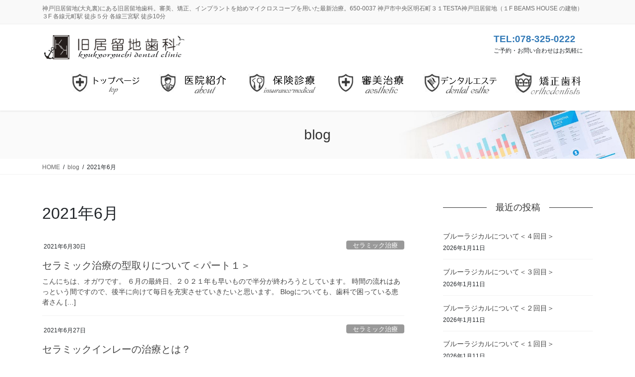

--- FILE ---
content_type: text/html; charset=UTF-8
request_url: https://kobe-kks.com/2021/06/
body_size: 10305
content:
<!DOCTYPE html><html lang="ja"><head><meta charset="utf-8"><meta http-equiv="X-UA-Compatible" content="IE=edge"><meta name="viewport" content="width=device-width, initial-scale=1"><meta name="facebook-domain-verification" content="1g097wr0bef1kcm4zy1ch3ltm72ssy" /> <script async src="https://www.googletagmanager.com/gtag/js?id=UA-4805441-13"></script> <title>2021年6月 | 神戸元町、三宮・審美、矯正、インプラント、マイクロスコープによる最新治療は旧居留地歯科</title><link rel='dns-prefetch' href='//s.w.org' /><link rel="alternate" type="application/rss+xml" title="神戸元町、三宮・審美、矯正、インプラント、マイクロスコープによる最新治療は旧居留地歯科 &raquo; フィード" href="https://kobe-kks.com/feed/" /><link rel="alternate" type="application/rss+xml" title="神戸元町、三宮・審美、矯正、インプラント、マイクロスコープによる最新治療は旧居留地歯科 &raquo; コメントフィード" href="https://kobe-kks.com/comments/feed/" /><meta name="description" content="2021年6月 の記事 神戸元町、三宮・審美、矯正、インプラント、マイクロスコープによる最新治療は旧居留地歯科 神戸旧居留地(大丸裏)にある旧居留地歯科。審美、矯正、インプラントを始めマイクロスコープを用いた最新治療。650-0037 神戸市中央区明石町３１TESTA神戸旧居留地（１F BEAMS HOUSE の建物）３F 各線元町駅 徒歩５分 各線三宮駅 徒歩10分" /><style type="text/css">img.wp-smiley,img.emoji{display:inline !important;border:none !important;box-shadow:none !important;height:1em !important;width:1em !important;margin:0 .07em !important;vertical-align:-.1em !important;background:0 0 !important;padding:0 !important}</style><link rel='stylesheet' id='vkExUnit_common_style-css'  href='https://kobe-kks.com/wp/wp-content/cache/autoptimize/css/autoptimize_single_e5cf95776a43ab50c3008f1e528cc595.css?ver=9.85.0.1' type='text/css' media='all' /><style id='vkExUnit_common_style-inline-css' type='text/css'>:root{--ver_page_top_button_url:url(https://kobe-kks.com/wp/wp-content/plugins/vk-all-in-one-expansion-unit/assets/images/to-top-btn-icon.svg)}@font-face{font-weight:400;font-style:normal;font-family:"vk_sns";src:url("https://kobe-kks.com/wp/wp-content/plugins/vk-all-in-one-expansion-unit/inc/sns/icons/fonts/vk_sns.eot?-bq20cj");src:url("https://kobe-kks.com/wp/wp-content/plugins/vk-all-in-one-expansion-unit/inc/sns/icons/fonts/vk_sns.eot?#iefix-bq20cj") format("embedded-opentype"),url("https://kobe-kks.com/wp/wp-content/plugins/vk-all-in-one-expansion-unit/inc/sns/icons/fonts/vk_sns.woff?-bq20cj") format("woff"),url("https://kobe-kks.com/wp/wp-content/plugins/vk-all-in-one-expansion-unit/inc/sns/icons/fonts/vk_sns.ttf?-bq20cj") format("truetype"),url("https://kobe-kks.com/wp/wp-content/plugins/vk-all-in-one-expansion-unit/inc/sns/icons/fonts/vk_sns.svg?-bq20cj#vk_sns") format("svg")}</style><link rel='stylesheet' id='wp-block-library-css'  href='https://kobe-kks.com/wp/wp-includes/css/dist/block-library/style.min.css?ver=095b2c6af3dc387f5eafb4e23a2c4406' type='text/css' media='all' /><link rel='stylesheet' id='veu-cta-css'  href='https://kobe-kks.com/wp/wp-content/cache/autoptimize/css/autoptimize_single_49cf85eb7ca34c20416a105d8aeca134.css?ver=9.85.0.1' type='text/css' media='all' /><link rel='stylesheet' id='dashicons-css'  href='https://kobe-kks.com/wp/wp-includes/css/dashicons.min.css?ver=095b2c6af3dc387f5eafb4e23a2c4406' type='text/css' media='all' /><link rel='stylesheet' id='xo-event-calendar-css'  href='https://kobe-kks.com/wp/wp-content/cache/autoptimize/css/autoptimize_single_d6e50595c0b613eec628bbd2257e2530.css?ver=3.2.10' type='text/css' media='all' /><link rel='stylesheet' id='xo-event-calendar-event-calendar-css'  href='https://kobe-kks.com/wp/wp-content/cache/autoptimize/css/autoptimize_single_a15839dd5d71db1b0b3de54679fb4476.css?ver=3.2.10' type='text/css' media='all' /><link rel='stylesheet' id='bootstrap-4-style-css'  href='https://kobe-kks.com/wp/wp-content/themes/lightning-pro/library/bootstrap-4/css/bootstrap.min.css?ver=4.5.0' type='text/css' media='all' /><link rel='stylesheet' id='lightning-common-style-css'  href='https://kobe-kks.com/wp/wp-content/cache/autoptimize/css/autoptimize_single_296386f7a2cb7cc022993dd116b001a7.css?ver=8.10.1' type='text/css' media='all' /><style id='lightning-common-style-inline-css' type='text/css'>:root{--vk-mobile-nav-menu-btn-bg-src:url("https://kobe-kks.com/wp/wp-content/themes/lightning-pro/inc/vk-mobile-nav/package/images/vk-menu-btn-black.svg");--vk-mobile-nav-menu-btn-close-bg-src:url("https://kobe-kks.com/wp/wp-content/themes/lightning-pro/inc/vk-mobile-nav/package/images/vk-menu-close-black.svg");--vk-menu-acc-icon-open-black-bg-src:url("https://kobe-kks.com/wp/wp-content/themes/lightning-pro/inc/vk-mobile-nav/package/images/vk-menu-acc-icon-open-black.svg");--vk-menu-acc-icon-open-white-bg-src:url("https://kobe-kks.com/wp/wp-content/themes/lightning-pro/inc/vk-mobile-nav/package/images/vk-menu-acc-icon-open-white.svg");--vk-menu-acc-icon-close-black-bg-src:url("https://kobe-kks.com/wp/wp-content/themes/lightning-pro/inc/vk-mobile-nav/package/images/vk-menu-close-black.svg");--vk-menu-acc-icon-close-white-bg-src:url("https://kobe-kks.com/wp/wp-content/themes/lightning-pro/inc/vk-mobile-nav/package/images/vk-menu-close-white.svg")}</style><link rel='stylesheet' id='lightning-design-style-css'  href='https://kobe-kks.com/wp/wp-content/cache/autoptimize/css/autoptimize_single_1fcef706aa21284a049d45cbc16bdeb6.css?ver=8.10.1' type='text/css' media='all' /><style id='lightning-design-style-inline-css' type='text/css'>a{color:#337ab7}.localNav ul ul.children{display:none}.localNav ul li.current_page_ancestor ul.children,.localNav ul li.current_page_item ul.children,.localNav ul li.current-cat ul.children{display:block}.localNavi ul.children{display:none}.localNavi li.current_page_ancestor ul.children,.localNavi li.current_page_item ul.children,.localNavi li.current-cat ul.children{display:block}h2,.mainSection .cart_totals h2,h2.mainSection-title{background-color:unset;position:relative;border:none;padding:unset;margin-left:auto;margin-right:auto;border-radius:unset;outline:unset;outline-offset:unset;box-shadow:unset;content:none;overflow:unset;color:#333;padding:.5em 0 .7em;margin-bottom:1.2em}h2 a,.mainSection .cart_totals h2 a,h2.mainSection-title a{color:#333}h2:before,.mainSection .cart_totals h2:before,h2.mainSection-title:before{background-color:unset;position:relative;border:none;padding:unset;margin-left:auto;margin-right:auto;border-radius:unset;outline:unset;outline-offset:unset;box-shadow:unset;content:none;overflow:unset}h2:after,.mainSection .cart_totals h2:after,h2.mainSection-title:after{background-color:unset;position:relative;border:none;padding:unset;margin-left:auto;margin-right:auto;border-radius:unset;outline:unset;outline-offset:unset;box-shadow:unset;content:none;overflow:unset;content:"";position:absolute;left:0;bottom:0;width:100%;height:7px;background:linear-gradient(-45deg,rgba(255,255,255,.1) 25%,#337ab7 25%,#337ab7 50%,rgba(255,255,255,.1) 50%,rgba(255,255,255,.1) 75%,#337ab7 75%,#337ab7);background-size:5px 5px}.siteContent .subSection-title,.siteContent .widget .subSection-title{background-color:unset;position:relative;border:none;padding:unset;margin-left:auto;margin-right:auto;border-radius:unset;outline:unset;outline-offset:unset;box-shadow:unset;content:none;overflow:unset;color:#333;border:none;display:flex;align-items:center;text-align:center;margin-bottom:1.2em;padding:0}.siteContent .subSection-title a,.siteContent .widget .subSection-title a{color:#333}.siteContent .subSection-title:before,.siteContent .widget .subSection-title:before{content:"";flex-grow:1;border-bottom:1px solid #333;margin-right:1em;top:unset;position:unset;width:unset;border-top:none}.siteContent .subSection-title:after,.siteContent .widget .subSection-title:after{content:"";flex-grow:1;border-bottom:1px solid #333;margin-left:1em;bottom:unset;position:unset;width:unset;border-top:none}h3{background-color:unset;position:relative;border:none;padding:unset;margin-left:auto;margin-right:auto;border-radius:unset;outline:unset;outline-offset:unset;box-shadow:unset;content:none;overflow:unset;color:#333;padding:.6em 0 .5em;margin-bottom:1.2em;border-bottom:1px solid #ccc;background-color:transparent;text-align:left}h3 a{color:#333}h3:before{background-color:unset;position:relative;border:none;padding:unset;margin-left:auto;margin-right:auto;border-radius:unset;outline:unset;outline-offset:unset;box-shadow:unset;content:none;overflow:unset}h3:after{background-color:unset;position:relative;border:none;padding:unset;margin-left:auto;margin-right:auto;border-radius:unset;outline:unset;outline-offset:unset;box-shadow:unset;content:none;overflow:unset;content:"";line-height:0;display:block;overflow:hidden;position:absolute;left:0;bottom:-1px;width:30%;border-bottom:1px solid #337ab7;margin-left:0;height:inherit}:root{--vk-page-header-url:url(https://kobe-kks.com/wp/wp-content/themes/lightning-pro/inc/vk-page-header/package/images/header-sample-biz.jpg)}@media (max-width:575.98px){:root{--vk-page-header-url:url(https://kobe-kks.com/wp/wp-content/themes/lightning-pro/inc/vk-page-header/package/images/header-sample-biz.jpg)}}.page-header{position:relative;color:#333;background:var(--vk-page-header-url,url(https://kobe-kks.com/wp/wp-content/themes/lightning-pro/inc/vk-page-header/package/images/header-sample-biz.jpg)) no-repeat 50% center;background-size:cover}.vk-campaign-text{background:#eab010;color:#fff}.vk-campaign-text_btn,.vk-campaign-text_btn:link,.vk-campaign-text_btn:visited,.vk-campaign-text_btn:focus,.vk-campaign-text_btn:active{background:#fff;color:#4c4c4c}a.vk-campaign-text_btn:hover{background:#eab010;color:#fff}.vk-campaign-text_link,.vk-campaign-text_link:link,.vk-campaign-text_link:hover,.vk-campaign-text_link:visited,.vk-campaign-text_link:active,.vk-campaign-text_link:focus{color:#fff}.media .media-body .media-heading a:hover{color:}@media (min-width:768px){.gMenu>li:before,.gMenu>li.menu-item-has-children:after{border-bottom-color:}.gMenu li li{background-color:}.gMenu li li a:hover{background-color:}}h2,.mainSection-title{border-top-color:}h3:after,.subSection-title:after{border-bottom-color:}ul.page-numbers li span.page-numbers.current,.page-link dl .post-page-numbers.current{background-color:}.pager li>a{border-color:;color:}.pager li>a:hover{background-color:;color:#fff}.siteFooter{border-top-color:}dt{border-left-color:}:root{--g_nav_main_acc_icon_open_url:url(https://kobe-kks.com/wp/wp-content/themes/lightning-pro/inc/vk-mobile-nav/package/images/vk-menu-acc-icon-open-black.svg);--g_nav_main_acc_icon_close_url:url(https://kobe-kks.com/wp/wp-content/themes/lightning-pro/inc/vk-mobile-nav/package/images/vk-menu-close-black.svg);--g_nav_sub_acc_icon_open_url:url(https://kobe-kks.com/wp/wp-content/themes/lightning-pro/inc/vk-mobile-nav/package/images/vk-menu-acc-icon-open-white.svg);--g_nav_sub_acc_icon_close_url:url(https://kobe-kks.com/wp/wp-content/themes/lightning-pro/inc/vk-mobile-nav/package/images/vk-menu-close-white.svg)}</style><link rel='stylesheet' id='lightning-theme-style-css'  href='https://kobe-kks.com/wp/wp-content/cache/autoptimize/css/autoptimize_single_3fb0e5edbeab5a65e1e94243a6313bbd.css?ver=8.10.1' type='text/css' media='all' /><link rel='stylesheet' id='vk-media-posts-style-css'  href='https://kobe-kks.com/wp/wp-content/cache/autoptimize/css/autoptimize_single_d5abc7458f3e509c76b938d5469671bd.css?ver=1.2' type='text/css' media='all' /> <script type='text/javascript' src='https://kobe-kks.com/wp/wp-includes/js/jquery/jquery.min.js?ver=3.5.1' id='jquery-core-js'></script> <link rel="https://api.w.org/" href="https://kobe-kks.com/wp-json/" /><link rel="EditURI" type="application/rsd+xml" title="RSD" href="https://kobe-kks.com/wp/xmlrpc.php?rsd" /><link rel="wlwmanifest" type="application/wlwmanifest+xml" href="https://kobe-kks.com/wp/wp-includes/wlwmanifest.xml" /><style>:root{--lazy-loader-animation-duration:.3s}.lazyload{display:block}.lazyload,.lazyloading{opacity:0}.lazyloaded{opacity:1;transition:opacity .3s;transition:opacity var(--lazy-loader-animation-duration)}</style><noscript><style>.lazyload{display:none}.lazyload[class*=lazy-loader-background-element-]{display:block;opacity:1}</style></noscript><style id="lightning-color-custom-for-plugins" type="text/css">.color_key_bg,.color_key_bg_hover:hover{background-color:#337ab7}.color_key_txt,.color_key_txt_hover:hover{color:#337ab7}.color_key_border,.color_key_border_hover:hover{border-color:#337ab7}.color_key_dark_bg,.color_key_dark_bg_hover:hover{background-color:#2e6da4}.color_key_dark_txt,.color_key_dark_txt_hover:hover{color:#2e6da4}.color_key_dark_border,.color_key_dark_border_hover:hover{border-color:#2e6da4}</style><meta property="og:site_name" content="神戸元町、三宮・審美、矯正、インプラント、マイクロスコープによる最新治療は旧居留地歯科" /><meta property="og:url" content="https://kobe-kks.com/%e3%82%bb%e3%83%a9%e3%83%9f%e3%83%83%e3%82%af%e6%b2%bb%e7%99%82%e3%81%ae%e5%9e%8b%e5%8f%96%e3%82%8a%e3%81%ab%e3%81%a4%e3%81%84%e3%81%a6/" /><meta property="og:title" content="2021年6月 | 神戸元町、三宮・審美、矯正、インプラント、マイクロスコープによる最新治療は旧居留地歯科" /><meta property="og:description" content="2021年6月 の記事 神戸元町、三宮・審美、矯正、インプラント、マイクロスコープによる最新治療は旧居留地歯科 神戸旧居留地(大丸裏)にある旧居留地歯科。審美、矯正、インプラントを始めマイクロスコープを用いた最新治療。650-0037 神戸市中央区明石町３１TESTA神戸旧居留地（１F BEAMS HOUSE の建物）３F 各線元町駅 徒歩５分 各線三宮駅 徒歩10分" /><meta property="fb:app_id" content="264321956919641" /><meta property="og:type" content="article" /><meta property="og:image" content="https://kobe-kks.com/wp/wp-content/uploads/2016/03/kks_ogp.jpg" /><meta property="og:image:width" content="600" /><meta property="og:image:height" content="338" /><link rel="icon" href="https://kobe-kks.com/wp/wp-content/uploads/2020/07/kks3.jpg" sizes="32x32" /><link rel="icon" href="https://kobe-kks.com/wp/wp-content/uploads/2020/07/kks3.jpg" sizes="192x192" /><link rel="apple-touch-icon" href="https://kobe-kks.com/wp/wp-content/uploads/2020/07/kks3.jpg" /><meta name="msapplication-TileImage" content="https://kobe-kks.com/wp/wp-content/uploads/2020/07/kks3.jpg" /><style type="text/css" id="wp-custom-css">.device-pc .gMenu>li>a{padding:14px 1.2em}.veu_contact .contact_txt_tel{padding:4px 0;font-size:27px;line-height:105%}.veu_contact .contact_txt_catch,.veu_contact .contact_txt_time{font-size:13.5px;line-height:128.6%;padding:4px 0}.logo-after .tel{font-size:19px;font-weight:700}.carousel{max-width:1140px;margin:0 auto;width:100%}.top-table th,.top-table td{text-align:center;vertical-align:middle !important;font-weight:700}.top-table td{font-size:20px}.top-table .t-info{background-color:#337ab7;color:#fff}</style></head><body class="archive date post-type-post sidebar-fix sidebar-fix-priority-top bootstrap4 device-pc mobile-fix-nav_enable"> <noscript><iframe src="https://www.googletagmanager.com/ns.html?id=GTM-5T6TPDV"
height="0" width="0" style="display:none;visibility:hidden"></iframe></noscript> <a class="skip-link screen-reader-text" href="#main">コンテンツに移動</a> <a class="skip-link screen-reader-text" href="#vk-mobile-nav">ナビゲーションに移動</a> <noscript><iframe src="https://www.googletagmanager.com/ns.html?id=GTM-5T6TPDV"
 height="0" width="0" style="display:none;visibility:hidden"></iframe></noscript><header class="siteHeader"><div class="headerTop" id="headerTop"><div class="container"><p class="headerTop_description">神戸旧居留地(大丸裏)にある旧居留地歯科。審美、矯正、インプラントを始めマイクロスコープを用いた最新治療。650-0037 神戸市中央区明石町３１TESTA神戸旧居留地（１F BEAMS HOUSE の建物）３F 各線元町駅 徒歩５分 各線三宮駅 徒歩10分</p></div></div><div class="container siteHeadContainer"><div class="navbar-header"><p class="navbar-brand siteHeader_logo"> <a href="https://kobe-kks.com/"> <span><img src="https://kobe-kks.com/wp/wp-content/uploads/2015/05/logotop3.png" alt="神戸元町、三宮・審美、矯正、インプラント、マイクロスコープによる最新治療は旧居留地歯科" /></span> </a></p><div class="logo-after"><div class="tel"><a href="tel:078-325-0222">TEL:078-325-0222</a></div><div class="message" >ご予約・お問い合わせはお気軽に</div></div></div><div id="gMenu_outer" class="gMenu_outer"><nav class="menu-%e3%83%a1%e3%83%8b%e3%83%a5%e3%83%bc-1-container"><ul id="menu-%e3%83%a1%e3%83%8b%e3%83%a5%e3%83%bc-1" class="menu gMenu vk-menu-acc"><li id="menu-item-3893" class="menu-item menu-item-type-custom menu-item-object-custom menu-item-home"><a href="https://kobe-kks.com/"><strong class="gMenu_name"><img src="https://kobe-kks.com/wp/wp-content/uploads/2015/05/menu.jpg"></strong></a></li><li id="menu-item-4245" class="menu-item menu-item-type-post_type menu-item-object-page menu-item-has-children"><a href="https://kobe-kks.com/about/"><strong class="gMenu_name"><img src="https://kobe-kks.com/wp/wp-content/uploads/2015/05/menu2.jpg"></strong></a><ul class="sub-menu"><li id="menu-item-7733" class="menu-item menu-item-type-post_type menu-item-object-page"><a href="https://kobe-kks.com/about/staff-2/">スタッフ紹介</a></li><li id="menu-item-7732" class="menu-item menu-item-type-post_type menu-item-object-page"><a href="https://kobe-kks.com/about/information-on-in-hospital-facilities/">院内施設のご案内</a></li></ul></li><li id="menu-item-3807" class="menu-item menu-item-type-post_type menu-item-object-page"><a href="https://kobe-kks.com/insurance-medical/"><strong class="gMenu_name"><img src="https://kobe-kks.com/wp/wp-content/uploads/2015/05/menu3.jpg"></strong></a></li><li id="menu-item-3850" class="menu-item menu-item-type-post_type menu-item-object-page"><a href="https://kobe-kks.com/cosmetic-dentistry/"><strong class="gMenu_name"><img src="https://kobe-kks.com/wp/wp-content/uploads/2021/05/shinnbi.jpg"></strong></a></li><li id="menu-item-3800" class="menu-item menu-item-type-post_type menu-item-object-page"><a href="https://kobe-kks.com/dental-este/"><strong class="gMenu_name"><img src="https://kobe-kks.com/wp/wp-content/uploads/2015/05/menu5.jpg"></strong></a></li><li id="menu-item-3851" class="menu-item menu-item-type-post_type menu-item-object-page"><a href="https://kobe-kks.com/orthodontic/"><strong class="gMenu_name"><img src="https://kobe-kks.com/wp/wp-content/uploads/2015/05/menu6.jpg"></strong></a></li></ul></nav></div></div></header><div class="section page-header"><div class="container"><div class="row"><div class="col-md-12"><div class="page-header_pageTitle"> blog</div></div></div></div></div><div class="section breadSection"><div class="container"><div class="row"><ol class="breadcrumb" itemtype="http://schema.org/BreadcrumbList"><li id="panHome" itemprop="itemListElement" itemscope itemtype="http://schema.org/ListItem"><a itemprop="item" href="https://kobe-kks.com/"><span itemprop="name"><i class="fa fa-home"></i> HOME</span></a></li><li itemprop="itemListElement" itemscope itemtype="http://schema.org/ListItem"><a itemprop="item" href="https://kobe-kks.com/blog/"><span itemprop="name">blog</span></a></li><li><span>2021年6月</span></li></ol></div></div></div><div class="section siteContent"><div class="container"><div class="row"><div class="col mainSection mainSection-col-two baseSection vk_posts-mainSection" id="main" role="main"><header class="archive-header"><h1 class="archive-header_title">2021年6月</h1></header><div class="postList"><article class="media"><div id="post-8137" class="post-8137 post type-post status-publish format-standard hentry category-ceramic-treatment tag-419 tag-427"><div class="media-body"><div class="entry-meta"> <span class="published entry-meta_items">2021年6月30日</span> <span class="entry-meta_items entry-meta_updated entry-meta_hidden">/ 最終更新日 : <span class="updated">2021年8月12日</span></span> <span class="vcard author entry-meta_items entry-meta_items_author entry-meta_hidden"><span class="fn">ogawa</span></span> <span class="entry-meta_items entry-meta_items_term"><a href="https://kobe-kks.com/category/ceramic-treatment/" class="btn btn-xs btn-primary entry-meta_items_term_button" style="background-color:#999999;border:none;">セラミック治療</a></span></div><h1 class="media-heading entry-title"><a href="https://kobe-kks.com/%e3%82%bb%e3%83%a9%e3%83%9f%e3%83%83%e3%82%af%e6%b2%bb%e7%99%82%e3%81%ae%e5%9e%8b%e5%8f%96%e3%82%8a%e3%81%ab%e3%81%a4%e3%81%84%e3%81%a6/">セラミック治療の型取りについて＜パート１＞</a></h1> <a href="https://kobe-kks.com/%e3%82%bb%e3%83%a9%e3%83%9f%e3%83%83%e3%82%af%e6%b2%bb%e7%99%82%e3%81%ae%e5%9e%8b%e5%8f%96%e3%82%8a%e3%81%ab%e3%81%a4%e3%81%84%e3%81%a6/" class="media-body_excerpt"><p>こんにちは、オガワです。 ６月の最終日、２０２１年も早いもので半分が終わろうとしています。 時間の流れはあっという間ですので、後半に向けて毎日を充実させていきたいと思います。 Blogについても、歯科で困っている患者さん [&hellip;]</p> </a></div></div></article><article class="media"><div id="post-8132" class="post-8132 post type-post status-publish format-standard hentry category-ceramic-treatment tag-466 tag-419 tag-427"><div class="media-body"><div class="entry-meta"> <span class="published entry-meta_items">2021年6月27日</span> <span class="entry-meta_items entry-meta_updated entry-meta_hidden">/ 最終更新日 : <span class="updated">2021年8月12日</span></span> <span class="vcard author entry-meta_items entry-meta_items_author entry-meta_hidden"><span class="fn">ogawa</span></span> <span class="entry-meta_items entry-meta_items_term"><a href="https://kobe-kks.com/category/ceramic-treatment/" class="btn btn-xs btn-primary entry-meta_items_term_button" style="background-color:#999999;border:none;">セラミック治療</a></span></div><h1 class="media-heading entry-title"><a href="https://kobe-kks.com/%e3%82%bb%e3%83%a9%e3%83%9f%e3%83%83%e3%82%af%e3%82%a4%e3%83%b3%e3%83%ac%e3%83%bc%e3%81%ae%e6%b2%bb%e7%99%82%e3%81%a8%e3%81%af%ef%bc%9f/">セラミックインレーの治療とは？</a></h1> <a href="https://kobe-kks.com/%e3%82%bb%e3%83%a9%e3%83%9f%e3%83%83%e3%82%af%e3%82%a4%e3%83%b3%e3%83%ac%e3%83%bc%e3%81%ae%e6%b2%bb%e7%99%82%e3%81%a8%e3%81%af%ef%bc%9f/" class="media-body_excerpt"><p>こんにちは、オガワです。 ワクチン接種の広がりが進むなか、多くの課題や効果がわかり始めています。 我々、歯科医院も新しい情報の獲得に勤しんでいます。 さて、 今回のBlogは、患者さんのご希望のなかで比較的多いものについ [&hellip;]</p> </a></div></div></article><article class="media"><div id="post-8125" class="post-8125 post type-post status-publish format-standard hentry category-whitening category-1 tag-15 tag-427"><div class="media-body"><div class="entry-meta"> <span class="published entry-meta_items">2021年6月23日</span> <span class="entry-meta_items entry-meta_updated entry-meta_hidden">/ 最終更新日 : <span class="updated">2021年8月12日</span></span> <span class="vcard author entry-meta_items entry-meta_items_author entry-meta_hidden"><span class="fn">ogawa</span></span> <span class="entry-meta_items entry-meta_items_term"><a href="https://kobe-kks.com/category/whitening/" class="btn btn-xs btn-primary entry-meta_items_term_button" style="background-color:#999999;border:none;">ホワイトニング</a></span></div><h1 class="media-heading entry-title"><a href="https://kobe-kks.com/%e3%83%9b%e3%83%af%e3%82%a4%e3%83%88%e3%83%8b%e3%83%b3%e3%82%b0%e3%82%ad%e3%83%a3%e3%83%b3%e3%83%9a%e3%83%bc%e3%83%b3%ef%bc%9c%ef%bc%95%ef%bc%9e/">ホワイトニングキャンペーン＜５＞</a></h1> <a href="https://kobe-kks.com/%e3%83%9b%e3%83%af%e3%82%a4%e3%83%88%e3%83%8b%e3%83%b3%e3%82%b0%e3%82%ad%e3%83%a3%e3%83%b3%e3%83%9a%e3%83%bc%e3%83%b3%ef%bc%9c%ef%bc%95%ef%bc%9e/" class="media-body_excerpt"><p>こんにちは、オガワです。 今回は定期検診で来られた６０代の女性の患者さんです。 開業当初から来院されている方ですが、 このコロナ禍で歯科を自粛されていたようです。 久しぶりでの来院になりましたので、まずはクリーニングをお [&hellip;]</p> </a></div></div></article><article class="media"><div id="post-8121" class="post-8121 post type-post status-publish format-standard hentry category-whitening tag-15 tag-427"><div class="media-body"><div class="entry-meta"> <span class="published entry-meta_items">2021年6月19日</span> <span class="entry-meta_items entry-meta_updated entry-meta_hidden">/ 最終更新日 : <span class="updated">2021年6月19日</span></span> <span class="vcard author entry-meta_items entry-meta_items_author entry-meta_hidden"><span class="fn">ogawa</span></span> <span class="entry-meta_items entry-meta_items_term"><a href="https://kobe-kks.com/category/whitening/" class="btn btn-xs btn-primary entry-meta_items_term_button" style="background-color:#999999;border:none;">ホワイトニング</a></span></div><h1 class="media-heading entry-title"><a href="https://kobe-kks.com/%e3%83%9b%e3%83%af%e3%82%a4%e3%83%88%e3%83%8b%e3%83%b3%e3%82%b0%e3%82%ad%e3%83%a3%e3%83%b3%e3%83%9a%e3%83%bc%e3%83%b3%ef%bc%9c%ef%bc%94%ef%bc%9e/">ホワイトニングキャンペーン＜４＞</a></h1> <a href="https://kobe-kks.com/%e3%83%9b%e3%83%af%e3%82%a4%e3%83%88%e3%83%8b%e3%83%b3%e3%82%b0%e3%82%ad%e3%83%a3%e3%83%b3%e3%83%9a%e3%83%bc%e3%83%b3%ef%bc%9c%ef%bc%94%ef%bc%9e/" class="media-body_excerpt"><p>こんにちは、オガワです。 ここ数回のBlogでは、ホワイトニングキャンペーンを受けた方の写真を載せています。 元々は、旧居留地歯科の開院１０周年を記念して、 来られている患者さん対象にしていましたが、 患者さんの家族の方 [&hellip;]</p> </a></div></div></article><article class="media"><div id="post-8113" class="post-8113 post type-post status-publish format-standard hentry category-whitening tag-15 tag-427"><div class="media-body"><div class="entry-meta"> <span class="published entry-meta_items">2021年6月16日</span> <span class="entry-meta_items entry-meta_updated entry-meta_hidden">/ 最終更新日 : <span class="updated">2021年8月12日</span></span> <span class="vcard author entry-meta_items entry-meta_items_author entry-meta_hidden"><span class="fn">ogawa</span></span> <span class="entry-meta_items entry-meta_items_term"><a href="https://kobe-kks.com/category/whitening/" class="btn btn-xs btn-primary entry-meta_items_term_button" style="background-color:#999999;border:none;">ホワイトニング</a></span></div><h1 class="media-heading entry-title"><a href="https://kobe-kks.com/%e3%83%9b%e3%83%af%e3%82%a4%e3%83%88%e3%83%8b%e3%83%b3%e3%82%b0%e3%82%ad%e3%83%a3%e3%83%b3%e3%83%9a%e3%83%bc%e3%83%b3%ef%bc%9c%ef%bc%93%ef%bc%9e/">ホワイトニングキャンペーン＜３＞</a></h1> <a href="https://kobe-kks.com/%e3%83%9b%e3%83%af%e3%82%a4%e3%83%88%e3%83%8b%e3%83%b3%e3%82%b0%e3%82%ad%e3%83%a3%e3%83%b3%e3%83%9a%e3%83%bc%e3%83%b3%ef%bc%9c%ef%bc%93%ef%bc%9e/" class="media-body_excerpt"><p>こんにちは、オガワです。 引き続き、ホワイトニングキャンペーンを受けた方のご紹介です。 ３０代の女性で、当院への来院が少し久しぶりでした。 幸い虫歯もなく、クリーニングを終えてからのホワイトニングになりました。 ホワイト [&hellip;]</p> </a></div></div></article><article class="media"><div id="post-8103" class="post-8103 post type-post status-publish format-standard hentry category-whitening tag-15 tag-427"><div class="media-body"><div class="entry-meta"> <span class="published entry-meta_items">2021年6月13日</span> <span class="entry-meta_items entry-meta_updated entry-meta_hidden">/ 最終更新日 : <span class="updated">2021年8月12日</span></span> <span class="vcard author entry-meta_items entry-meta_items_author entry-meta_hidden"><span class="fn">ogawa</span></span> <span class="entry-meta_items entry-meta_items_term"><a href="https://kobe-kks.com/category/whitening/" class="btn btn-xs btn-primary entry-meta_items_term_button" style="background-color:#999999;border:none;">ホワイトニング</a></span></div><h1 class="media-heading entry-title"><a href="https://kobe-kks.com/%e3%83%9b%e3%83%af%e3%82%a4%e3%83%88%e3%83%8b%e3%83%b3%e3%82%b0%e3%82%ad%e3%83%a3%e3%83%b3%e3%83%9a%e3%83%bc%e3%83%b3%ef%bc%9c%ef%bc%92%ef%bc%9e/">ホワイトニングキャンペーン＜２＞</a></h1> <a href="https://kobe-kks.com/%e3%83%9b%e3%83%af%e3%82%a4%e3%83%88%e3%83%8b%e3%83%b3%e3%82%b0%e3%82%ad%e3%83%a3%e3%83%b3%e3%83%9a%e3%83%bc%e3%83%b3%ef%bc%9c%ef%bc%92%ef%bc%9e/" class="media-body_excerpt"><p>こんにちは、オガワです。 旧居留地歯科では現在ホワイトニングキャンペーンを実施しています。 ほとんどの場合、定期検診後や治療の終了後におこなうことが多いのですが、 中には、歯石をとった後、虫歯の治療をおこなう前に 「先に [&hellip;]</p> </a></div></div></article><article class="media"><div id="post-8088" class="post-8088 post type-post status-publish format-standard hentry category-whitening tag-15 tag-427"><div class="media-body"><div class="entry-meta"> <span class="published entry-meta_items">2021年6月6日</span> <span class="entry-meta_items entry-meta_updated entry-meta_hidden">/ 最終更新日 : <span class="updated">2021年8月12日</span></span> <span class="vcard author entry-meta_items entry-meta_items_author entry-meta_hidden"><span class="fn">ogawa</span></span> <span class="entry-meta_items entry-meta_items_term"><a href="https://kobe-kks.com/category/whitening/" class="btn btn-xs btn-primary entry-meta_items_term_button" style="background-color:#999999;border:none;">ホワイトニング</a></span></div><h1 class="media-heading entry-title"><a href="https://kobe-kks.com/%e3%83%9b%e3%83%af%e3%82%a4%e3%83%88%e3%83%8b%e3%83%b3%e3%82%b0%e3%82%ad%e3%83%a3%e3%83%b3%e3%83%9a%e3%83%bc%e3%83%b3%ef%bc%9c%ef%bc%91%ef%bc%9e/">ホワイトニングキャンペーン＜１＞</a></h1> <a href="https://kobe-kks.com/%e3%83%9b%e3%83%af%e3%82%a4%e3%83%88%e3%83%8b%e3%83%b3%e3%82%b0%e3%82%ad%e3%83%a3%e3%83%b3%e3%83%9a%e3%83%bc%e3%83%b3%ef%bc%9c%ef%bc%91%ef%bc%9e/" class="media-body_excerpt"><p>こんにちは、オガワです。 旧居留地歯科ではただいま、「ホワイトニング　キャンペーン」を実施しています。 笑った時に見える中央の歯から左右５本ずつ上下合わせて合計２０本の施術になります。 通院中の方や定期検診で来られた方に [&hellip;]</p> </a></div></div></article><article class="media"><div id="post-8077" class="post-8077 post type-post status-publish format-standard hentry category-ceramic-treatment category-whitening tag-33 tag-15"><div class="media-body"><div class="entry-meta"> <span class="published entry-meta_items">2021年6月1日</span> <span class="entry-meta_items entry-meta_updated entry-meta_hidden">/ 最終更新日 : <span class="updated">2021年8月12日</span></span> <span class="vcard author entry-meta_items entry-meta_items_author entry-meta_hidden"><span class="fn">ogawa</span></span> <span class="entry-meta_items entry-meta_items_term"><a href="https://kobe-kks.com/category/ceramic-treatment/" class="btn btn-xs btn-primary entry-meta_items_term_button" style="background-color:#999999;border:none;">セラミック治療</a></span></div><h1 class="media-heading entry-title"><a href="https://kobe-kks.com/%e3%82%bb%e3%83%a9%e3%83%9f%e3%83%83%e3%82%af%e6%b2%bb%e7%99%82%e3%81%a8%e3%83%9b%e3%83%af%e3%82%a4%e3%83%88%e3%83%8b%e3%83%b3%e3%82%b0%e3%81%ae%e9%96%a2%e4%bf%82/">セラミック治療とホワイトニングの関係</a></h1> <a href="https://kobe-kks.com/%e3%82%bb%e3%83%a9%e3%83%9f%e3%83%83%e3%82%af%e6%b2%bb%e7%99%82%e3%81%a8%e3%83%9b%e3%83%af%e3%82%a4%e3%83%88%e3%83%8b%e3%83%b3%e3%82%b0%e3%81%ae%e9%96%a2%e4%bf%82/" class="media-body_excerpt"><p>こんにちは、オガワです。 ホワイトニングキャンペーンも始まり、 ホワイトニングを初めて経験する方、過去に経験のある方、様々な方々が利用されています。 さて、 ホワイトニングをするときに注意することがいくつかあります。 例 [&hellip;]</p> </a></div></div></article></div></div><div class="col subSection sideSection sideSection-col-two baseSection"><aside class="widget widget_postlist"><h1 class="subSection-title">最近の投稿</h1><div class="media"><div class="media-body"><h4 class="media-heading"><a href="https://kobe-kks.com/%e3%83%96%e3%83%ab%e3%83%bc%e3%83%a9%e3%82%b8%e3%82%ab%e3%83%ab%e3%81%ab%e3%81%a4%e3%81%84%e3%81%a6%ef%bc%9c%ef%bc%94%e5%9b%9e%e7%9b%ae%ef%bc%9e/">ブルーラジカルについて＜４回目＞</a></h4><div class="published entry-meta_items">2026年1月11日</div></div></div><div class="media"><div class="media-body"><h4 class="media-heading"><a href="https://kobe-kks.com/%e3%83%96%e3%83%ab%e3%83%bc%e3%83%a9%e3%82%b8%e3%82%ab%e3%83%ab%e3%81%ab%e3%81%a4%e3%81%84%e3%81%a6%ef%bc%9c%ef%bc%93%e5%9b%9e%e7%9b%ae%ef%bc%9e/">ブルーラジカルについて＜３回目＞</a></h4><div class="published entry-meta_items">2026年1月11日</div></div></div><div class="media"><div class="media-body"><h4 class="media-heading"><a href="https://kobe-kks.com/%e3%83%96%e3%83%ab%e3%83%bc%e3%83%a9%e3%82%b8%e3%82%ab%e3%83%ab%e3%81%ab%e3%81%a4%e3%81%84%e3%81%a6%ef%bc%9c%ef%bc%92%e5%9b%9e%e7%9b%ae%ef%bc%9e/">ブルーラジカルについて＜２回目＞</a></h4><div class="published entry-meta_items">2026年1月11日</div></div></div><div class="media"><div class="media-body"><h4 class="media-heading"><a href="https://kobe-kks.com/%e3%83%96%e3%83%ab%e3%83%bc%e3%83%a9%e3%82%b8%e3%82%ab%e3%83%ab%e3%81%ab%e3%81%a4%e3%81%84%e3%81%a6%ef%bc%9c%ef%bc%91%e5%9b%9e%e7%9b%ae%ef%bc%9e/">ブルーラジカルについて＜１回目＞</a></h4><div class="published entry-meta_items">2026年1月11日</div></div></div><div class="media"><div class="media-body"><h4 class="media-heading"><a href="https://kobe-kks.com/%e6%96%b0%e5%b9%b4%e3%81%8a%e3%82%81%e3%81%a7%e3%81%a8%e3%81%86%e3%81%94%e3%81%96%e3%81%84%e3%81%be%e3%81%99%e3%80%82/">新年おめでとうございます。</a></h4><div class="published entry-meta_items">2026年1月11日</div></div></div><div class="media"><div class="media-body"><h4 class="media-heading"><a href="https://kobe-kks.com/%e5%89%8d%e6%ad%af%e3%81%ae%e9%9a%99%e9%96%93%e3%81%8c%e6%b0%97%e3%81%ab%e3%81%aa%e3%81%a3%e3%81%a6%e3%81%84%e3%81%be%e3%81%97%e3%81%9f%e3%80%82%ef%bc%9c%e3%83%91%e3%83%bc%e3%83%88%ef%bc%92%ef%bc%9e/">前歯の隙間が気になっていました。＜パート２＞</a></h4><div class="published entry-meta_items">2025年2月11日</div></div></div><div class="media"><div class="media-body"><h4 class="media-heading"><a href="https://kobe-kks.com/%e5%89%8d%e6%ad%af%e3%81%ae%e9%9a%99%e9%96%93%e3%81%8c%e6%b0%97%e3%81%ab%e3%81%aa%e3%81%a3%e3%81%a6%e3%81%84%e3%81%be%e3%81%97%e3%81%9f%e3%80%82%ef%bc%9c%e3%83%91%e3%83%bc%e3%83%88%ef%bc%91%ef%bc%9e/">前歯の隙間が気になっていました。＜パート１＞</a></h4><div class="published entry-meta_items">2025年2月2日</div></div></div><div class="media"><div class="media-body"><h4 class="media-heading"><a href="https://kobe-kks.com/%e6%ad%af%e3%81%ae%e3%81%99%e3%81%8d%e9%96%93%e3%82%92%e6%b2%bb%e3%81%97%e3%81%9f%e3%81%84%ef%bc%81/">歯のすき間を治したい！</a></h4><div class="published entry-meta_items">2024年11月14日</div></div></div><div class="media"><div class="media-body"><h4 class="media-heading"><a href="https://kobe-kks.com/%e5%89%8d%e6%ad%af%e3%82%92%e3%82%ad%e3%83%ac%e3%82%a4%e3%81%ab%e3%81%97%e3%81%9f%e3%81%84%ef%bc%81/">前歯をキレイにしたい！</a></h4><div class="published entry-meta_items">2024年9月1日</div></div></div><div class="media"><div class="media-body"><h4 class="media-heading"><a href="https://kobe-kks.com/8777-2/">上の歯のすき間を治したい</a></h4><div class="published entry-meta_items">2024年8月28日</div></div></div></aside><aside class="widget widget_categories widget_link_list"><nav class="localNav"><h1 class="subSection-title">カテゴリー</h1><ul><li class="cat-item cat-item-508"><a href="https://kobe-kks.com/category/implant/">インプラント治療</a></li><li class="cat-item cat-item-456"><a href="https://kobe-kks.com/category/ceramic-treatment/">セラミック治療</a></li><li class="cat-item cat-item-457"><a href="https://kobe-kks.com/category/direct-bonding/">ダイレクトボンディング</a></li><li class="cat-item cat-item-509"><a href="https://kobe-kks.com/category/%e3%83%96%e3%83%ab%e3%83%bc%e3%83%a9%e3%82%b8%e3%82%ab%e3%83%ab/">ブルーラジカル</a></li><li class="cat-item cat-item-455"><a href="https://kobe-kks.com/category/whitening/">ホワイトニング</a></li><li class="cat-item cat-item-502"><a href="https://kobe-kks.com/category/%e3%83%9e%e3%82%a6%e3%82%b9%e3%83%94%e3%83%bc%e3%82%b9%e7%9f%af%e6%ad%a3/">マウスピース矯正</a></li><li class="cat-item cat-item-507"><a href="https://kobe-kks.com/category/insurance-medical/">保険診療</a></li><li class="cat-item cat-item-458"><a href="https://kobe-kks.com/category/about-the-clinic/">医院のこと</a></li><li class="cat-item cat-item-505"><a href="https://kobe-kks.com/category/society/">学会</a></li><li class="cat-item cat-item-472"><a href="https://kobe-kks.com/category/regular-examination/">定期検診（メンテナンス）</a></li><li class="cat-item cat-item-506"><a href="https://kobe-kks.com/category/cosmetic-dentistry/">審美治療</a></li><li class="cat-item cat-item-1"><a href="https://kobe-kks.com/category/%e6%9c%aa%e5%88%86%e9%a1%9e/">未分類</a></li><li class="cat-item cat-item-510"><a href="https://kobe-kks.com/category/%e6%ad%af%e5%91%a8%e7%97%85%e6%b2%bb%e7%99%82/">歯周病治療</a></li><li class="cat-item cat-item-501"><a href="https://kobe-kks.com/category/%e7%9f%af%e6%ad%a3%e6%b2%bb%e7%99%82/">矯正治療</a></li></ul></nav></aside><aside class="widget widget_archive widget_link_list"><nav class="localNav"><h1 class="subSection-title">アーカイブ</h1><ul><li><a href='https://kobe-kks.com/2026/01/'>2026年1月</a></li><li><a href='https://kobe-kks.com/2025/02/'>2025年2月</a></li><li><a href='https://kobe-kks.com/2024/11/'>2024年11月</a></li><li><a href='https://kobe-kks.com/2024/09/'>2024年9月</a></li><li><a href='https://kobe-kks.com/2024/08/'>2024年8月</a></li><li><a href='https://kobe-kks.com/2024/05/'>2024年5月</a></li><li><a href='https://kobe-kks.com/2023/12/'>2023年12月</a></li><li><a href='https://kobe-kks.com/2023/09/'>2023年9月</a></li><li><a href='https://kobe-kks.com/2023/08/'>2023年8月</a></li><li><a href='https://kobe-kks.com/2023/07/'>2023年7月</a></li><li><a href='https://kobe-kks.com/2023/05/'>2023年5月</a></li><li><a href='https://kobe-kks.com/2023/02/'>2023年2月</a></li><li><a href='https://kobe-kks.com/2023/01/'>2023年1月</a></li><li><a href='https://kobe-kks.com/2022/12/'>2022年12月</a></li><li><a href='https://kobe-kks.com/2022/10/'>2022年10月</a></li><li><a href='https://kobe-kks.com/2022/08/'>2022年8月</a></li><li><a href='https://kobe-kks.com/2022/07/'>2022年7月</a></li><li><a href='https://kobe-kks.com/2022/05/'>2022年5月</a></li><li><a href='https://kobe-kks.com/2022/04/'>2022年4月</a></li><li><a href='https://kobe-kks.com/2022/03/'>2022年3月</a></li><li><a href='https://kobe-kks.com/2022/02/'>2022年2月</a></li><li><a href='https://kobe-kks.com/2022/01/'>2022年1月</a></li><li><a href='https://kobe-kks.com/2021/12/'>2021年12月</a></li><li><a href='https://kobe-kks.com/2021/11/'>2021年11月</a></li><li><a href='https://kobe-kks.com/2021/10/'>2021年10月</a></li><li><a href='https://kobe-kks.com/2021/09/'>2021年9月</a></li><li><a href='https://kobe-kks.com/2021/08/'>2021年8月</a></li><li><a href='https://kobe-kks.com/2021/07/'>2021年7月</a></li><li><a href='https://kobe-kks.com/2021/06/' aria-current="page">2021年6月</a></li><li><a href='https://kobe-kks.com/2021/05/'>2021年5月</a></li><li><a href='https://kobe-kks.com/2021/04/'>2021年4月</a></li><li><a href='https://kobe-kks.com/2021/03/'>2021年3月</a></li><li><a href='https://kobe-kks.com/2021/01/'>2021年1月</a></li><li><a href='https://kobe-kks.com/2020/12/'>2020年12月</a></li><li><a href='https://kobe-kks.com/2020/11/'>2020年11月</a></li><li><a href='https://kobe-kks.com/2020/08/'>2020年8月</a></li><li><a href='https://kobe-kks.com/2020/07/'>2020年7月</a></li><li><a href='https://kobe-kks.com/2020/06/'>2020年6月</a></li><li><a href='https://kobe-kks.com/2020/05/'>2020年5月</a></li><li><a href='https://kobe-kks.com/2020/04/'>2020年4月</a></li><li><a href='https://kobe-kks.com/2019/07/'>2019年7月</a></li><li><a href='https://kobe-kks.com/2019/05/'>2019年5月</a></li><li><a href='https://kobe-kks.com/2018/11/'>2018年11月</a></li><li><a href='https://kobe-kks.com/2018/10/'>2018年10月</a></li><li><a href='https://kobe-kks.com/2018/09/'>2018年9月</a></li><li><a href='https://kobe-kks.com/2018/06/'>2018年6月</a></li><li><a href='https://kobe-kks.com/2018/05/'>2018年5月</a></li><li><a href='https://kobe-kks.com/2018/03/'>2018年3月</a></li><li><a href='https://kobe-kks.com/2018/02/'>2018年2月</a></li><li><a href='https://kobe-kks.com/2017/10/'>2017年10月</a></li><li><a href='https://kobe-kks.com/2017/07/'>2017年7月</a></li><li><a href='https://kobe-kks.com/2017/06/'>2017年6月</a></li><li><a href='https://kobe-kks.com/2017/05/'>2017年5月</a></li><li><a href='https://kobe-kks.com/2017/04/'>2017年4月</a></li><li><a href='https://kobe-kks.com/2016/12/'>2016年12月</a></li><li><a href='https://kobe-kks.com/2016/11/'>2016年11月</a></li><li><a href='https://kobe-kks.com/2016/10/'>2016年10月</a></li><li><a href='https://kobe-kks.com/2016/09/'>2016年9月</a></li><li><a href='https://kobe-kks.com/2016/07/'>2016年7月</a></li><li><a href='https://kobe-kks.com/2016/06/'>2016年6月</a></li><li><a href='https://kobe-kks.com/2016/05/'>2016年5月</a></li><li><a href='https://kobe-kks.com/2016/03/'>2016年3月</a></li><li><a href='https://kobe-kks.com/2016/02/'>2016年2月</a></li><li><a href='https://kobe-kks.com/2015/11/'>2015年11月</a></li><li><a href='https://kobe-kks.com/2015/10/'>2015年10月</a></li><li><a href='https://kobe-kks.com/2015/09/'>2015年9月</a></li><li><a href='https://kobe-kks.com/2015/07/'>2015年7月</a></li><li><a href='https://kobe-kks.com/2015/06/'>2015年6月</a></li><li><a href='https://kobe-kks.com/2015/05/'>2015年5月</a></li><li><a href='https://kobe-kks.com/2015/03/'>2015年3月</a></li><li><a href='https://kobe-kks.com/2014/12/'>2014年12月</a></li><li><a href='https://kobe-kks.com/2014/07/'>2014年7月</a></li><li><a href='https://kobe-kks.com/2014/06/'>2014年6月</a></li><li><a href='https://kobe-kks.com/2014/05/'>2014年5月</a></li><li><a href='https://kobe-kks.com/2014/04/'>2014年4月</a></li><li><a href='https://kobe-kks.com/2014/02/'>2014年2月</a></li><li><a href='https://kobe-kks.com/2013/10/'>2013年10月</a></li><li><a href='https://kobe-kks.com/2013/07/'>2013年7月</a></li><li><a href='https://kobe-kks.com/2013/06/'>2013年6月</a></li><li><a href='https://kobe-kks.com/2013/05/'>2013年5月</a></li><li><a href='https://kobe-kks.com/2012/10/'>2012年10月</a></li><li><a href='https://kobe-kks.com/2012/06/'>2012年6月</a></li><li><a href='https://kobe-kks.com/2012/05/'>2012年5月</a></li><li><a href='https://kobe-kks.com/2012/03/'>2012年3月</a></li><li><a href='https://kobe-kks.com/2011/12/'>2011年12月</a></li><li><a href='https://kobe-kks.com/2011/11/'>2011年11月</a></li><li><a href='https://kobe-kks.com/2011/10/'>2011年10月</a></li><li><a href='https://kobe-kks.com/2011/09/'>2011年9月</a></li><li><a href='https://kobe-kks.com/2011/08/'>2011年8月</a></li><li><a href='https://kobe-kks.com/2011/07/'>2011年7月</a></li><li><a href='https://kobe-kks.com/2011/06/'>2011年6月</a></li><li><a href='https://kobe-kks.com/2011/05/'>2011年5月</a></li></ul></nav></aside></div></div></div></div><div class="section sectionBox siteContent_after"><div class="container "><div class="row "><div class="col-md-12 "><aside class="widget_text widget widget_custom_html" id="custom_html-14"><div class="textwidget custom-html-widget"><figure class="wp-block-image size-large"><a href="https://kobe-kks.com/blog/"><noscript><img src="https://kobe-kks.com/wp/wp-content/uploads/2020/11/blog-e1605688356106.jpg" alt="blog" class="wp-image-7609"></noscript><img src="[data-uri]" alt="blog" class="wp-image-7609 lazyload" data-src="https://kobe-kks.com/wp/wp-content/uploads/2020/11/blog-e1605688356106.jpg"></a></figure></div></aside><aside class="widget_text widget widget_custom_html" id="custom_html-10"><div class="textwidget custom-html-widget"><div class="wp-block-group"><div class="wp-block-group__inner-container"><div class="wp-block-columns"><div class="wp-block-column"></div><div class="wp-block-column"><figure class="wp-block-image size-full is-resized"><a href="https://kagamiomochida.wixsite.com/mdh-info"><noscript><img src="https://kobe-kks.com/wp/wp-content/uploads/2020/10/mdh-1.jpg" alt class="wp-image-7576" width="337" height="87"></noscript><img src="data:image/svg+xml,%3Csvg%20xmlns%3D%22http%3A%2F%2Fwww.w3.org%2F2000%2Fsvg%22%20viewBox%3D%220%200%20337%2087%22%3E%3C%2Fsvg%3E" alt class="wp-image-7576 lazyload" width="337" height="87" data-src="https://kobe-kks.com/wp/wp-content/uploads/2020/10/mdh-1.jpg"></a></figure></div></div></div></div><div class="wp-block-columns"><div class="wp-block-column"><figure class="wp-block-image size-full is-resized"><a href="https://kobe-kks.com/recruitment/"><noscript><img src="https://kobe-kks.com/wp/wp-content/uploads/2020/10/recruit-1.jpg" alt class="wp-image-7577" width="337" height="88"></noscript><img src="data:image/svg+xml,%3Csvg%20xmlns%3D%22http%3A%2F%2Fwww.w3.org%2F2000%2Fsvg%22%20viewBox%3D%220%200%20337%2088%22%3E%3C%2Fsvg%3E" alt class="wp-image-7577 lazyload" width="337" height="88" data-src="https://kobe-kks.com/wp/wp-content/uploads/2020/10/recruit-1.jpg"></a></figure></div><div class="wp-block-column"><figure class="wp-block-image size-full is-resized"><a href="mailto:return_4617310@dentareserve.com"><noscript><img src="https://kobe-kks.com/wp/wp-content/uploads/2020/10/reserve-1.jpg" alt class="wp-image-7578" width="337" height="87"></noscript><img src="data:image/svg+xml,%3Csvg%20xmlns%3D%22http%3A%2F%2Fwww.w3.org%2F2000%2Fsvg%22%20viewBox%3D%220%200%20337%2087%22%3E%3C%2Fsvg%3E" alt class="wp-image-7578 lazyload" width="337" height="87" data-src="https://kobe-kks.com/wp/wp-content/uploads/2020/10/reserve-1.jpg"></a></figure></div></div></div></aside></div></div></div></div><footer class="section siteFooter"><div class="footerMenu"><div class="container"><nav class="menu-footer-container"><ul id="menu-footer" class="menu nav"><li id="menu-item-8870" class="menu-item menu-item-type-post_type menu-item-object-page menu-item-home menu-item-8870"><a href="https://kobe-kks.com/">top</a></li><li id="menu-item-8871" class="menu-item menu-item-type-post_type menu-item-object-page current_page_parent menu-item-8871 current-menu-ancestor"><a href="https://kobe-kks.com/blog/">blog</a></li><li id="menu-item-8872" class="menu-item menu-item-type-post_type menu-item-object-page menu-item-8872"><a href="https://kobe-kks.com/contact/">お問い合わせ</a></li><li id="menu-item-8873" class="menu-item menu-item-type-post_type menu-item-object-page menu-item-8873"><a href="https://kobe-kks.com/dental-este/">デンタルエステ</a></li><li id="menu-item-8874" class="menu-item menu-item-type-post_type menu-item-object-page menu-item-8874"><a href="https://kobe-kks.com/%e3%83%97%e3%83%a9%e3%82%a4%e3%83%90%e3%82%b7%e3%83%bc%e3%83%9d%e3%83%aa%e3%82%b7%e3%83%bc/">プライバシーポリシー</a></li><li id="menu-item-8875" class="menu-item menu-item-type-post_type menu-item-object-page menu-item-8875"><a href="https://kobe-kks.com/insurance-medical/">保険診療</a></li><li id="menu-item-8876" class="menu-item menu-item-type-post_type menu-item-object-page menu-item-8876"><a href="https://kobe-kks.com/about/">医院紹介</a></li><li id="menu-item-8877" class="menu-item menu-item-type-post_type menu-item-object-page menu-item-8877"><a href="https://kobe-kks.com/voice-of-patients/">患者さまの声</a></li><li id="menu-item-8878" class="menu-item menu-item-type-post_type menu-item-object-page menu-item-8878"><a href="https://kobe-kks.com/recruitment/">求人</a></li><li id="menu-item-8879" class="menu-item menu-item-type-post_type menu-item-object-page menu-item-8879"><a href="https://kobe-kks.com/cosmetic-dentistry/">審美治療</a></li><li id="menu-item-8880" class="menu-item menu-item-type-post_type menu-item-object-page menu-item-8880"><a href="https://kobe-kks.com/orthodontic/">矯正歯科</a></li><li id="menu-item-8881" class="menu-item menu-item-type-post_type menu-item-object-page menu-item-8881"><a href="https://kobe-kks.com/implant/">インプラント</a></li><li id="menu-item-8882" class="menu-item menu-item-type-post_type menu-item-object-page menu-item-8882"><a href="https://kobe-kks.com/web-reservation/">WEB予約</a></li></ul></nav></div></div><div class="container sectionBox copySection text-center"><p>Copyright &copy; 神戸元町、三宮・審美、矯正、インプラント、マイクロスコープによる最新治療は旧居留地歯科 All Rights Reserved.</p></div></footer> <a href="#top" id="page_top" class="page_top_btn">PAGE TOP</a><div id="vk-mobile-nav-menu-btn" class="vk-mobile-nav-menu-btn">MENU</div><div class="vk-mobile-nav vk-mobile-nav-drop-in" id="vk-mobile-nav"><nav class="vk-mobile-nav-menu-outer" role="navigation"><ul id="menu-mobile" class="vk-menu-acc menu"><li id="menu-item-7483" class="menu-item menu-item-type-custom menu-item-object-custom menu-item-home menu-item-7483"><a href="https://kobe-kks.com/"><img src="https://kobe-kks.com/wp/wp-content/uploads/2015/05/menu.jpg"></a></li><li id="menu-item-7484" class="menu-item menu-item-type-custom menu-item-object-custom menu-item-7484"><a href="https://kobe-kks.com/about/"><img src="https://kobe-kks.com/wp/wp-content/uploads/2015/05/menu2.jpg"></a></li><li id="menu-item-7485" class="menu-item menu-item-type-custom menu-item-object-custom menu-item-7485"><a href="https://kobe-kks.com/insurance-medical/"><img src="https://kobe-kks.com/wp/wp-content/uploads/2015/05/menu3.jpg"></a></li><li id="menu-item-7486" class="menu-item menu-item-type-custom menu-item-object-custom menu-item-7486"><a href="https://kobe-kks.com/cosmetic-dentistry/"><img src="https://kobe-kks.com/wp/wp-content/uploads/2015/05/menu4.jpg"></a></li><li id="menu-item-7487" class="menu-item menu-item-type-custom menu-item-object-custom menu-item-7487"><a href="https://kobe-kks.com/dental-este/"><img src="https://kobe-kks.com/wp/wp-content/uploads/2015/05/menu5.jpg"></a></li><li id="menu-item-7488" class="menu-item menu-item-type-custom menu-item-object-custom menu-item-7488"><a href="https://kobe-kks.com/orthodontic/"><img src="https://kobe-kks.com/wp/wp-content/uploads/2015/05/menu6.jpg"></a></li><li id="menu-item-7498" class="menu-item menu-item-type-custom menu-item-object-custom menu-item-7498"><a href="https://kobe-kks.com/implant/"><img src="https://kobe-kks.com/wp/wp-content/uploads/2020/09/menu7.png"></a></li><li id="menu-item-7500" class="menu-item menu-item-type-custom menu-item-object-custom menu-item-7500"><a href="https://kobe-kks.com/about/microscope/"><img src="https://kobe-kks.com/wp/wp-content/uploads/2020/09/menu8.jpg"></a></li><li id="menu-item-7503" class="menu-item menu-item-type-custom menu-item-object-custom menu-item-7503"><a href="https://kobe-kks.com/recruitment/"><img src="https://kobe-kks.com/wp/wp-content/uploads/2020/09/menu11.jpg"></a></li><li id="menu-item-7504" class="menu-item menu-item-type-custom menu-item-object-custom menu-item-7504"><a href="https://kobe-kks.com/wp/wp-content/uploads/2015/07/yoshin.pdf"><img src="https://kobe-kks.com/wp/wp-content/uploads/2020/09/menu12.jpg"></a></li><li id="menu-item-7507" class="menu-item menu-item-type-custom menu-item-object-custom menu-item-7507"><a href="https://kobe-kks.com/about/price/"><img src="https://kobe-kks.com/wp/wp-content/uploads/2020/09/menu13.jpg"></a></li><li id="menu-item-7509" class="menu-item menu-item-type-custom menu-item-object-custom menu-item-7509"><a href="http://mobile.dentareserve.com/qr_m.jsp?ClinicCD=4617310"><img src="https://kobe-kks.com/wp/wp-content/uploads/2020/09/menu14.jpg"></a></li><li id="menu-item-7513" class="menu-item menu-item-type-custom menu-item-object-custom menu-item-7513"><a href="https://kobe-Patient&#039;s%20voice"><img src="https://kobe-kks.com/wp/wp-content/uploads/2020/09/patients-voice-1.jpg"></a></li><li id="menu-item-7512" class="menu-item menu-item-type-custom menu-item-object-custom menu-item-7512"><a href="https://kobe-kks.com/dental-este/"><img src="https://kobe-kks.com/wp/wp-content/uploads/2020/09/witening-1.jpg"></a></li></ul></nav><aside class="widget vk-mobile-nav-widget widget_vkexunit_contact_section" id="vkexunit_contact_section-6"><section class="veu_contact veu_contentAddSection vk_contact veu_card veu_contact-layout-horizontal"><div class="contact_frame veu_card_inner"><p class="contact_txt"><span class="contact_txt_catch">お気軽にお問い合わせください。</span><span class="contact_txt_tel veu_color_txt_key"><i class="contact_txt_tel_icon fas fa-phone-square"></i>078-325-0222</span><span class="contact_txt_time">平　日：9:30〜13:00/14:30〜19:00<br /> 土曜日：9:30〜13:00/14:00〜17:30<br /> 日曜日：10:00〜13:00/14:00〜17:00</span></p><a href="https://kobe-kks.com/inquiry/" class="btn btn-primary btn-lg contact_bt"><span class="contact_bt_txt"><i class="fa fa-envelope-o"></i> お問い合わせ <i class="fa fa-arrow-circle-o-right"></i></span></a></div></section></aside><aside class="widget vk-mobile-nav-widget widget_nav_menu" id="nav_menu-5"><div class="menu-topside-container"><ul id="menu-topside" class="menu"><li id="menu-item-7607" class="menu-item menu-item-type-custom menu-item-object-custom menu-item-7607 current-menu-ancestor"><a href="https://kobe-kks.com/blog/"><img src="https://kobe-kks.com/wp/wp-content/uploads/2020/11/blog-e1605688356106.jpg" /></a></li><li id="menu-item-4676" class="menu-item menu-item-type-custom menu-item-object-custom menu-item-4676"><a href="https://kobe-kks.com/dental-este/"><img src="https://kobe-kks.com/wp/wp-content/uploads/2015/07/whitening.png"></a></li><li id="menu-item-4677" class="menu-item menu-item-type-custom menu-item-object-custom menu-item-4677"><a href="https://kobe-kks.com/voice-of-patients/"><img src="https://kobe-kks.com/wp/wp-content/uploads/2015/07/patient.png" /></a></li></ul></div></aside></div><nav class="mobile-fix-nav" style="background-color: #FFF;"><ul class="mobile-fix-nav-menu"><li><a href="https://kobe-kks.com"  style="color: #2e6da4;"> <span class="link-icon"><i class="fas fa-home"></i></span>HOME</a></li><li><a href="tel:078-325-0222"  target="_blank" style="color: #2e6da4;"> <span class="link-icon"><i class="fas fa-phone-alt"></i></span>TEL</a></li><li><a href="http://mobile.dentareserve.com/qr_m.jsp?ClinicCD=4617310"  style="color: #2e6da4;"> <span class="link-icon"><i class="fas fa-calendar-alt"></i></span>web予約</a></li><li><a href="https://www.google.com/maps/place/%E6%97%A7%E5%B1%85%E7%95%99%E5%9C%B0%E6%AD%AF%E7%A7%91/@34.688019,135.190844,18z/data=!4m5!3m4!1s0x0:0xaadba40c22a03c84!8m2!3d34.688019!4d135.190844?hl=ja"  target="_blank" style="color: #2e6da4;"> <span class="link-icon"><i class="fas fa-map-marker-alt"></i></span>アクセス</a></li></ul></nav> <script defer src="https://kobe-kks.com/wp/wp-content/cache/autoptimize/js/autoptimize_4716fcda52a364f778e8cc315164d228.js"></script></body></html>

--- FILE ---
content_type: text/css
request_url: https://kobe-kks.com/wp/wp-content/cache/autoptimize/css/autoptimize_single_3fb0e5edbeab5a65e1e94243a6313bbd.css?ver=8.10.1
body_size: 108
content:
@charset "utf-8";.logo-after{display:block;width:200px;float:right}.logo-after img{max-height:60px}.navbar-header{width:100%}@media (max-width:991px){.logo-after{width:100%;margin-top:10px;margin-bottom:10px;text-align:center}}.logo-after .message{font-size:12px}.logo-after .tel{font-size:18px}@media (min-width:992px){.tel{pointer-events:none}}